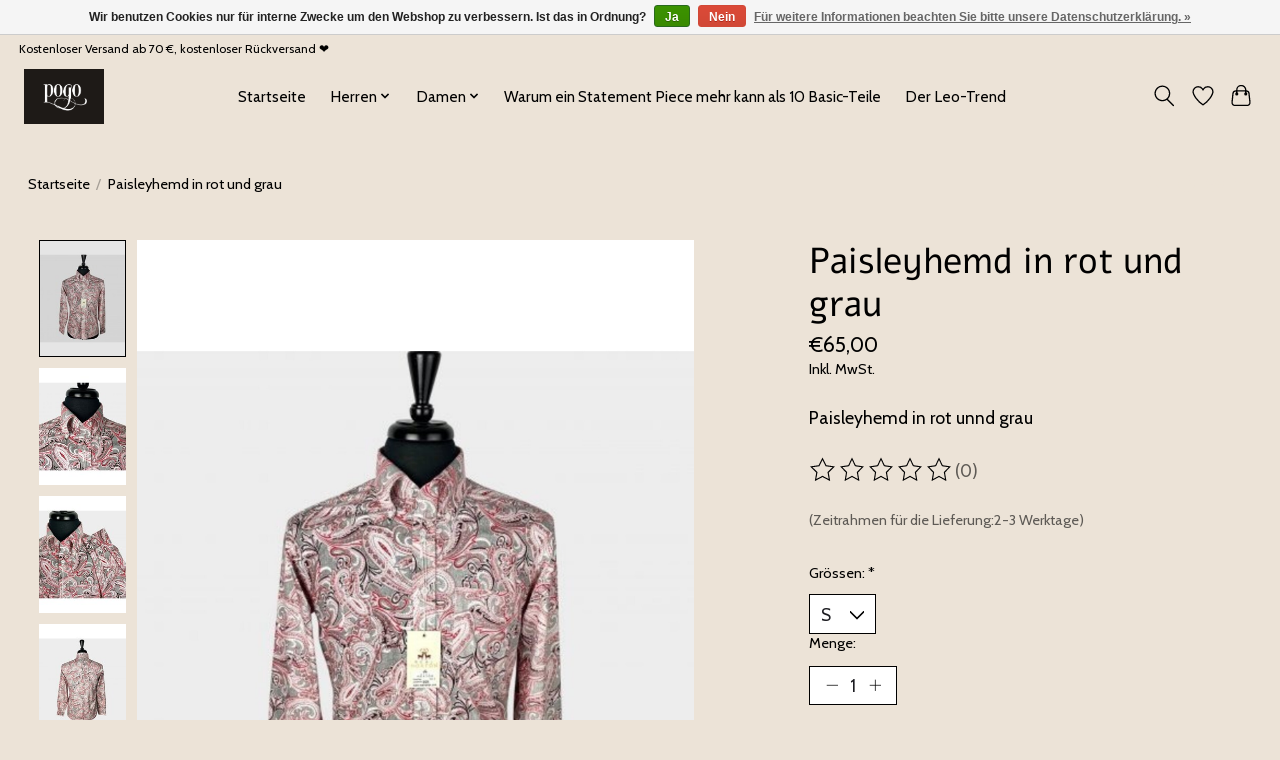

--- FILE ---
content_type: text/css; charset=UTF-8
request_url: https://cdn.webshopapp.com/shops/111390/themes/184942/assets/settings.css?20260114152232
body_size: 238
content:
:root {
  --color-primary: #ece3d7;
  --color-bg: #ece3d7;
  --color-contrast-higher: #000000;
  --color-contrast-high: rgba(#000000, .75);
  --color-contrast-medium: rgba(#000000, .5);
  --color-contrast-lower: rgba(#000000, .15);
  --font-primary: Cabin;
  --font-headings: Alef;
}
.color-contrast-medium {
  color: rgba(0, 0, 0, 0.5);
}
.color-contrast-low {
  color: rgba(0, 0, 0, 0.3);
}
.bg-contrast-lower, .bones__line, .s-tabs__list::after {
  background-color: rgba(0, 0, 0, 0.15);
}
.main-header__top-section {
  background-color: #ece3d7;
  color: #000000;
}
.main-header__top-section .main-header__link, .main-header__top-section .main-header__link:hover {
  color: #000000;
}
.main-header__logo {
  height: 55px;
}
.main-header__mobile-content .main-header__logo {
  height: 41.25px;
}
.main-header__nav::before {
  height: calc(41.25px + (var(--space-xxs) *2));
}
.main-header--mobile .main-header__item:not(:last-child) {
  border-bottom: 1px solid rgba(0, 0, 0, 0.2);
}
.main-header--mobile .main-header__dropdown, .main-footer .border-top, .main-footer.border-top {
  border-top: 1px solid rgba(0, 0, 0, 0.2);
}
.btn--primary {
  background-color: #ece3d7;
  color: #000000;
}
.btn--primary:hover {
  background-color: rgba(236, 227, 215, 0.65);
}
.bundle__plus {
  background-color: #ece3d7;
  color: #000000;
}
body {
  background-color: #ece3d7;
  color: #000000;
}
.bg {
  background-color: #ece3d7;
}
.main-header:not(.main-header--transparent), .main-footer, .coming-soon {
  background-color: #ece3d7;
  color: #000000;
  --color-bg: #ece3d7;
}
.main-header__search-form.bg {
  background-color: #ece3d7;
}
@media (min-width: 64rem) {
  .dropdown__menu, .main-header__dropdown {
    background-color: #ece3d7;
  }
  .main-header__dropdown-link {
    color: #000000;
  }
}


--- FILE ---
content_type: text/css; charset=UTF-8
request_url: https://cdn.webshopapp.com/shops/111390/themes/184942/assets/custom.css?20260114152232
body_size: 758
content:
/* 20260106201223 - v2 */
.gui,
.gui-block-linklist li a {
  color: #000000;
}

.gui-page-title,
.gui a.gui-bold,
.gui-block-subtitle,
.gui-table thead tr th,
.gui ul.gui-products li .gui-products-title a,
.gui-form label,
.gui-block-title.gui-dark strong,
.gui-block-title.gui-dark strong a,
.gui-content-subtitle {
  color: #000000;
}

.gui-block-inner strong {
  color: #848484;
}

.gui a {
  color: #806a93;
}

.gui-input.gui-focus,
.gui-text.gui-focus,
.gui-select.gui-focus {
  border-color: #806a93;
  box-shadow: 0 0 2px #806a93;
}

.gui-select.gui-focus .gui-handle {
  border-color: #806a93;
}

.gui-block,
.gui-block-title,
.gui-buttons.gui-border,
.gui-block-inner,
.gui-image {
  border-color: #2b2824;
}

.gui-block-title {
  color: #333333;
  background-color: #ffffff;
}

.gui-content-title {
  color: #333333;
}

.gui-form .gui-field .gui-description span {
  color: #000000;
}

.gui-block-inner {
  background-color: #f4f4f4;
}

.gui-block-option {
  border-color: #dfdede;
  background-color: #f4f4f4;
}

.gui-block-option-block {
  border-color: #dfdede;
}

.gui-block-title strong {
  color: #333333;
}

.gui-line,
.gui-cart-sum .gui-line {
  background-color: #9f9e9c;
}

.gui ul.gui-products li {
  border-color: #bfbebd;
}

.gui-block-subcontent,
.gui-content-subtitle {
  border-color: #bfbebd;
}

.gui-faq,
.gui-login,
.gui-password,
.gui-register,
.gui-review,
.gui-sitemap,
.gui-block-linklist li,
.gui-table {
  border-color: #bfbebd;
}

.gui-block-content .gui-table {
  border-color: #dfdede;
}

.gui-table thead tr th {
  border-color: #9f9e9c;
  background-color: #f4f4f4;
}

.gui-table tbody tr td {
  border-color: #dfdede;
}

.gui a.gui-button-large,
.gui a.gui-button-small {
  border-color: #3e3c38;
  color: #000000;
  background-color: #ffffff;
}

.gui a.gui-button-large.gui-button-action,
.gui a.gui-button-small.gui-button-action {
  border-color: #8d8d8d;
  color: #000000;
  background-color: #ffffff;
}

.gui a.gui-button-large:active,
.gui a.gui-button-small:active {
  background-color: #cccccc;
  border-color: #31302c;
}

.gui a.gui-button-large.gui-button-action:active,
.gui a.gui-button-small.gui-button-action:active {
  background-color: #cccccc;
  border-color: #707070;
}

.gui-input,
.gui-text,
.gui-select,
.gui-number {
  border-color: #8d8d8d;
  background-color: #ffffff;
}

.gui-select .gui-handle,
.gui-number .gui-handle {
  border-color: #8d8d8d;
}

.gui-number .gui-handle a {
  background-color: #ffffff;
}

.gui-input input,
.gui-number input,
.gui-text textarea,
.gui-select .gui-value {
  color: #000000;
}

.gui-progressbar {
  background-color: #76c61b;
}

/* custom */
/* START - Dustin 2018-08-14 Ticket #Phone  - slider in start page */
.brands .slider{
    display:none
}
/* END - Dustin 2018-08-14  */

/* Kerstin Lightspeed 21/01/2021 -  - BEGIN*/
.col-xs-12.col-sm-3.col-md-3 [for="_2"] {
    display: none;
}

a[title="Alle Produkte"] {
	display:none;
}
a[title="Neue Produkte"] {
	display:none;
}
a[title="Angebote"] {
	display:none;
}
a[title="Schlagworte"] {
	display:none;
}
a[title="RSS feed"] {
	display:none;
}

.col-xs-12.col-sm-3.col-md-3 [for="_3"] {
    display: none;
}

a[title="Mein Konto"] {
	display:none;
}
a[title="Kundenkonto anlegen"] {
	display:none;
}
a[title="Meine Nachrichten (Tickets)"] {
	display:none;
}
a[title="Mein Wunschzettel"] {
	display:none;
}
a[title="Meine Bestellungen"] {
	display:none;
}
.product-actions [title="Zum Vergleich hinzufügen"] {
	display:none;
}
a[title="Drucken"] {
	display:none;
}
.actions.col-md-8.text-right {
    color: white;
}


/* Kerstin Lightspeed 00/00/00 - CHANGE - END*/


--- FILE ---
content_type: text/javascript;charset=utf-8
request_url: https://www.pogofashion.de/services/stats/pageview.js?product=134255218&hash=4b04
body_size: -412
content:
// SEOshop 23-01-2026 06:19:14